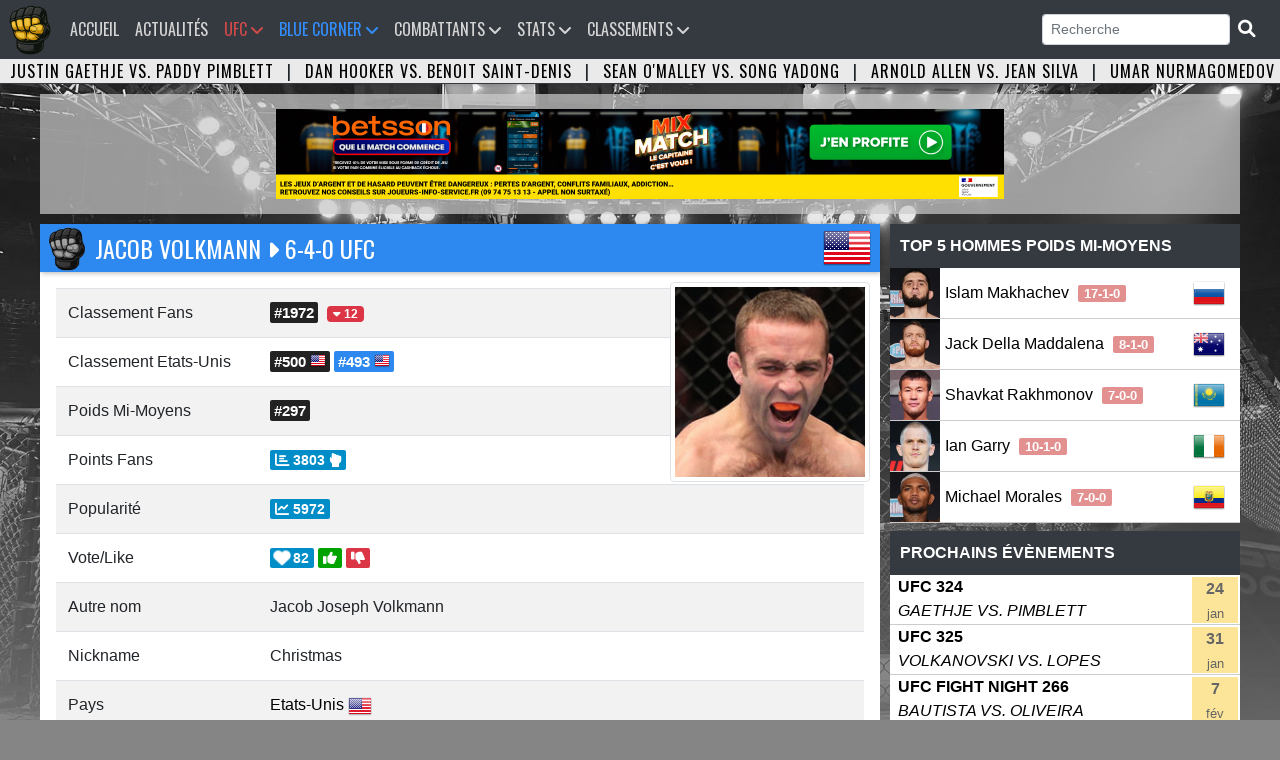

--- FILE ---
content_type: text/html; charset=UTF-8
request_url: https://www.ufc-fr.com/combattant-1125.html
body_size: 11487
content:

<!DOCTYPE html PUBLIC "-//W3C//DTD XHTML 1.0 Strict//EN" "http://www.w3.org/TR/xhtml1/DTD/xhtml1-strict.dtd">

<html lang="fr">
<head>
<meta http-equiv="content-type" content="text/html; charset=utf-8">
<title>Jacob Volkmann  “Christmas” | MMA Fighter - UFC Fans </title><meta name="robots" content="index,follow,archive" />
				<meta property="og:title" content="Jacob Volkmann “Christmas” | MMA Fighter" />
				<meta property="og:description" content="Combattant : Jacob Volkmann “Christmas”, Autre orthographe : Jacob Joseph Volkmann, Pays : Etats-Unis, Naissance : 5 septembre 1980, Hauteur : 175 cm, allonge : 182 cm,  Catégorie : Poids Mi-Moyens, Classement UFC Fans : #1972, Statistiques de combat UFC : Victoire : 6, Défaite : 4, Nul : 0, No Contest : 0, Arts martiaux : Lutte" />
				<meta property="og:url" content="https://www.ufc-fr.com/combattant-1125.html" />
				<meta property="og:type" content="website"/><meta property="og:image" content="https://www.ufc-fr.com/data/combattant/1125/2015-11-29-08-23-03__gvjj__ID1125.jpg" /> 
				<meta name="description" content="Combattant : Jacob Volkmann “Christmas”, Autre orthographe : Jacob Joseph Volkmann, Pays : Etats-Unis, Naissance : 5 septembre 1980, Hauteur : 175 cm, allonge : 182 cm,  Catégorie : Poids Mi-Moyens, Classement UFC Fans : #1972, Statistiques de combat UFC : Victoire : 6, Défaite : 4, Nul : 0, No Contest : 0, Arts martiaux : Lutte" />
				<link rel="canonical" href="https://www.ufc-fr.com/combattant-1125.html" />
				<meta name="author" content="Universurf">
				<meta name="keywords" content="Jacob Volkmann Christmas,1980-09-05,United-States, ufc Jacob Volkmann, ufc Christmas,ufc 1980-09-05,ufc United-States">

<link rel="icon" type="image/png" href="images/logo-2025.png" />
<meta name="viewport" content="width=device-width, initial-scale=1, shrink-to-fit=no">
<link rel="stylesheet" href="https://stackpath.bootstrapcdn.com/bootstrap/4.1.3/css/bootstrap.min.css" integrity="sha384-MCw98/SFnGE8fJT3GXwEOngsV7Zt27NXFoaoApmYm81iuXoPkFOJwJ8ERdknLPMO" crossorigin="anonymous">
<link href="css/style.css" rel="stylesheet">
<link href="assets/fontawesome/css/all.min.css" rel="stylesheet">
<link href="css/lightbox.css" rel="stylesheet">
<link href="css/style-ordinateur.css" rel="stylesheet">	
<link href="css/pub.css" rel="stylesheet">
<script src="https://code.jquery.com/jquery-3.3.1.slim.min.js" integrity="sha384-q8i/X+965DzO0rT7abK41JStQIAqVgRVzpbzo5smXKp4YfRvH+8abtTE1Pi6jizo" crossorigin="anonymous"></script>
<script src="https://cdnjs.cloudflare.com/ajax/libs/popper.js/1.14.3/umd/popper.min.js" integrity="sha384-ZMP7rVo3mIykV+2+9J3UJ46jBk0WLaUAdn689aCwoqbBJiSnjAK/l8WvCWPIPm49" crossorigin="anonymous"></script>
<script src="https://stackpath.bootstrapcdn.com/bootstrap/4.1.3/js/bootstrap.min.js" integrity="sha384-ChfqqxuZUCnJSK3+MXmPNIyE6ZbWh2IMqE241rYiqJxyMiZ6OW/JmZQ5stwEULTy" crossorigin="anonymous"></script>
<script src="js/lightbox-plus-jquery.min.js"></script>
<script src="js/jquery.countdown.min.js"></script>
<link rel="alternate" type="application/rss+xml" title="UFC Fans &raquo; Flux" href="https://www.ufc-fr.com/feed/" />


<script>
window.onload = function() {document.body.className += " loaded";}
</script>


</head>
<body class="bg-body">

<nav class="navbar navbar-expand-xl bg-navbar" style="">
<a class="navbar-brand" href="/"><img src="images/vide.png" style="margin-top:-14px;margin-left:-15px;"></a>
    <span class="navbar-toggler"><span class="navbar-toggler-icon" data-toggle="collapse" data-target="#navbarsufcfans" aria-controls="navbarsufcfans" aria-expanded="false" aria-label="Toggle navigation">   
    <i class="fas fa-bars navbar-toggler-icone"></i>
</span></span>


  <div class="collapse navbar-collapse" id="navbarsufcfans">
    <ul class="navbar-nav mr-auto">
      <li class="nav-item">
        <a class="nav-link" href="/">Accueil<span class="sr-only">(current)</span></a>
      </li>
	  

	        <li class="nav-item">
        <a class="nav-link" href="/actualite.html">Actualités</a>
      </li>
	  


	
	
	  <li class="nav-item dropdown">
		<a class="nav-link ufc-color-red-corner" href="#" id="event" data-toggle="dropdown" aria-haspopup="true" aria-expanded="false">UFC <i class="fas fa-angle-down"></i></a>
	    <ul class="dropdown-menu animate slideIn">
		  <a class="dropdown-item pt-0 pb-0 ufc-dropdown-item" href="/prochain-evenement.html">Prochains événements UFC</a>
		 <a class="dropdown-item pt-0 pb-0 ufc-dropdown-item" href="/resultat-evenement.html">Résultats des derniers événements UFC</a>
		<a class="dropdown-item pt-0 pb-0 ufc-dropdown-item" href="/evenement.html">Tous les évènements UFC</a>
	    </ul>
	</li>
	  
	<li class="nav-item dropdown">
		<a class="nav-link orga-color-blue-corner" href="#" id="event" data-toggle="dropdown" aria-haspopup="true" aria-expanded="false">Blue Corner <i class="fas fa-angle-down"></i></a>
	    <ul class="dropdown-menu animate slideIn">
		  <a class="dropdown-item pt-0 pb-0 orga-dropdown-item" href="/organisation.html">Accueil</a>
		 <a class="dropdown-item pt-0 pb-0 orga-dropdown-item" href="/organisation-prochain-evenement.html">Prochains événements</a>
		  <a class="dropdown-item pt-0 pb-0 orga-dropdown-item" href="/organisation-resultat-evenement.html">Résultats des derniers événements</a>
		<a class="dropdown-item pt-0 pb-0 orga-dropdown-item" href="/organisation-evenement.html">Tous les événements</a>

	    </ul>
	</li>
	
<li class="nav-item dropdown">
<a class="nav-link" href="#" id="Combattants" data-toggle="dropdown" aria-haspopup="true" aria-expanded="false">Combattants <i class="fas fa-angle-down"></i></a>
<ul class="dropdown-menu animate slideIn" aria-labelledby="Combattants">
		
		<li><a href="/tous-les-champions-du-monde.html" class="dropdown-item pt-0 pb-0" title="Les champions du monde">Les champions du monde</a></li>
		<li><a href="/combattants-le-plus-de-titre.html" class="dropdown-item pt-0 pb-0" title="Les combattants les plus titrés">Les combattants les plus titrés</a></li>
		<li><a href="/classement-pays-par-nombre-total-de-ceinture.html" class="dropdown-item pt-0 pb-0" title="Classement des pays par nombre de titre remporté">Classement pays par nombre de titre</a></li>
		
		<li><a href="/combattant.html" class="dropdown-item pt-0 pb-0" title="Tous les Combattants">Tous les Combattants</a></li>
		<li><a href="/etat-des-effectifs-ufc-par-categorie-de-poids.html" class="dropdown-item pt-0 pb-0" title="État des effectifs de l'UFC par catégorie de poids">État des effectifs par catégorie</a></li>
		<li class="dropdown-submenu pt-0 pb-0"><a class="dropdown-item dropdown-toggle pt-0 pb-0" href="#">Plus</a>
					<ul class="submenu dropdown-menu dropdown-menusub">
					    <li><a href="/combattant-par-pays.html" class="dropdown-item pt-0 pb-0" title="Combattants par pays">Combattants par pays</a></li>

						<li><a href="/combattant-par-date-de-naissance.html" class="dropdown-item pt-0 pb-0" title="Les plus jeunes combattants">Les plus jeunes combattants en activité</a></li>
						<li><a href="/les-plus-vieux-combattant-en-activite.html" class="dropdown-item pt-0 pb-0" title="Les plus vieux combattants">Les plus vieux combattants en activité</a></li>
						<li><a href="/combattant-par-mise-a-jour.html" class="dropdown-item pt-0 pb-0" title="Combattants par mise à jour">Combattants par mise à jour</a></li>
						<li><a href="/nouveaux-combattants.html" class="dropdown-item pt-0 pb-0" title="Les nouveaux combattants">Les nouveaux combattants</a></li>

						<li><a href="/combattant-avec-la-plus-grande-allonge-de-l-ufc.html" class="dropdown-item pt-0 pb-0" title="Combattant avec la plus grande allonge">Combattant avec la plus grande allonge</a></li>
						<li><a href="/combattant-avec-la-plus-grande-allonge-de-jambe-de-l-ufc.html" class="dropdown-item pt-0 pb-0" title="Combattant avec la plus grande allonge de jambe">Combattant avec la plus grande allonge de jambe</a></li>
						<li><a href="/les-combattants-de-plus-grande-taille-a-l-ufc.html" class="dropdown-item pt-0 pb-0" title="Les combattants de plus grande tailles">Les combattants de plus grande taille</a></li>
					</ul>
				</li>
				
				
<div class="dropdown-header mt-2 mb-1 pt-2 pb-2">Femmes</div><li><a href="/combattant-division-140.html" class="dropdown-item" title="Poids Atomes Femme">Poids Atomes</a></li><li><a href="/combattant-division-135.html" class="dropdown-item" title="Poids Pailles Femme">Poids Pailles</a></li><li><a href="/combattant-division-138.html" class="dropdown-item" title="Poids Mouches Femme">Poids Mouches</a></li><li><a href="/combattant-division-136.html" class="dropdown-item" title="Poids Coqs Femme">Poids Coqs</a></li><li><a href="/combattant-division-137.html" class="dropdown-item" title="Poids Plumes Femme">Poids Plumes</a></li><li><a href="/combattant-division-139.html" class="dropdown-item" title="Poids Légers Femme">Poids Légers</a></li><div class="dropdown-header mt-2 mb-1 pt-2 pb-2">Hommes</div><li><a href="/combattant-division-127.html" class="dropdown-item" title="Poids Mouches Homme">Poids Mouches</a></li><li><a href="/combattant-division-128.html" class="dropdown-item" title="Poids Coqs Homme">Poids Coqs</a></li><li><a href="/combattant-division-129.html" class="dropdown-item" title="Poids Plumes Homme">Poids Plumes</a></li><li><a href="/combattant-division-130.html" class="dropdown-item" title="Poids Légers Homme">Poids Légers</a></li><li><a href="/combattant-division-131.html" class="dropdown-item" title="Poids Mi-Moyens Homme">Poids Mi-Moyens</a></li><li><a href="/combattant-division-132.html" class="dropdown-item" title="Poids Moyens Homme">Poids Moyens</a></li><li><a href="/combattant-division-133.html" class="dropdown-item" title="Poids Mi-Lourds Homme">Poids Mi-Lourds</a></li><li><a href="/combattant-division-134.html" class="dropdown-item" title="Poids Lourds Homme">Poids Lourds</a></li>

</ul>
</li>



		  
	  
	        <li class="nav-item dropdown">
        <a class="nav-link" href="#" id="Statistiques" data-toggle="dropdown" aria-haspopup="true" aria-expanded="false">Stats <i class="fas fa-angle-down"></i></a>
        <ul class="dropdown-menu animate slideIn" aria-labelledby="Statistiques">
				<div class="dropdown-header mt-0 mb-0 pt-2 pb-2">Statistiques Combattants</div>
		       <li><a href="/statistique-total-combat.html" class="dropdown-item pt-0 pb-0" title="Combattants Total des combats">Total des combats</a></li>
				<li><a href="/statistique-total-combat-combattants-victoire-total.html" class="dropdown-item pt-0 pb-0" title="Combattants Total des victoires">Total des victoires</a></li>
				<li><a href="/statistique-total-combat-combattants-defaite-total.html" class="dropdown-item pt-0 pb-0" title="Combattants Total des défaites">Total des défaites</a></li>
				<li><a href="/statistique-total-combat-combattants-victoire-sansdefaite.html" class="dropdown-item pt-0 pb-0" title="Combattants Victoire sans défaite">Victoire sans défaite</a></li>
				<li><a href="/statistique-total-combat-combattants-victoire-kotko.html" class="dropdown-item pt-0 pb-0" title="Victoire par Ko/Tko">Victoire par Ko/Tko</a></li>
				<li><a href="/statistique-total-combat-combattants-victoire-soumission.html" class="dropdown-item pt-0 pb-0" title="Victoire par soumission">Victoire par soumission</a></li>
				<li><a href="/statistique-total-combat-combattants-victoire-finition.html" class="dropdown-item pt-0 pb-0" title="Victoire par finition">Victoire par finition</a></li>
		 
		  <div class="dropdown-header mt-2 mb-1 pt-2 pb-2">Statistiques combats</div>
		<li><a href="/page-24.html" class="dropdown-item pt-0 pb-0" title="Nombre de combat par année">Nombre de combat par année</a></li>
		  
		   <div class="dropdown-header mt-2 mb-1 pt-2 pb-2">Statistiques Evènements</div>
		  		<li><a href="/page-253.html" class="dropdown-item pt-0 pb-0" title="Evenements par année">Evenements par année</a></li>
				<li><a href="/evenement-spectateurs.html" class="dropdown-item pt-0 pb-0" title="Classement Spectateur">Spectateur</a></li>
				<li><a href="/page-252.html" class="dropdown-item pt-0 pb-0" title="Classement Evènements Pay Per View">Classement Pay Per View</a></li>
				<li><a href="/evenement-popularite.html" class="dropdown-item pt-0 pb-0" title="Classement Popularité des évènements">Popularité des évènements</a></li>
				<li><a href="/page-254.html" class="dropdown-item pt-0 pb-0" title="Classement Les salaires sponsors">Les salaires sponsors</a></li>
				
				
		

				
        </ul>
      </li>
	  
	  
      <li class="nav-item dropdown">
        <a class="nav-link" href="#" id="Classements" data-toggle="dropdown" aria-haspopup="true" aria-expanded="false">Classements <i class="fas fa-angle-down"></i></a>
        <ul class="dropdown-menu animate slideIn" aria-labelledby="Classements">
		
<div class="dropdown-header mt-2 mb-1 pt-2 pb-2">Femmes</div><li><a href="/classement-femme-poids-pailles.html" class="dropdown-item" title="Poids Pailles Femme">Poids Pailles</a></li><li><a href="/classement-femme-poids-mouches.html" class="dropdown-item" title="Poids Mouches Femme">Poids Mouches</a></li><li><a href="/classement-femme-poids-coqs.html" class="dropdown-item" title="Poids Coqs Femme">Poids Coqs</a></li><div class="dropdown-header mt-2 mb-1 pt-2 pb-2">Hommes</div><li><a href="/classement-homme-poids-mouches.html" class="dropdown-item" title="Poids Mouches Homme">Poids Mouches</a></li><li><a href="/classement-homme-poids-coqs.html" class="dropdown-item" title="Poids Coqs Homme">Poids Coqs</a></li><li><a href="/classement-homme-poids-plumes.html" class="dropdown-item" title="Poids Plumes Homme">Poids Plumes</a></li><li><a href="/classement-homme-poids-legers.html" class="dropdown-item" title="Poids Légers Homme">Poids Légers</a></li><li><a href="/classement-homme-poids-mi-moyens.html" class="dropdown-item" title="Poids Mi-Moyens Homme">Poids Mi-Moyens</a></li><li><a href="/classement-homme-poids-moyens.html" class="dropdown-item" title="Poids Moyens Homme">Poids Moyens</a></li><li><a href="/classement-homme-poids-mi-lourds.html" class="dropdown-item" title="Poids Mi-Lourds Homme">Poids Mi-Lourds</a></li><li><a href="/classement-homme-poids-lourds.html" class="dropdown-item" title="Poids Lourds Homme">Poids Lourds</a></li>
					
			<div class="dropdown-header mt-2 mb-1 pt-2 pb-2">Classement UFC </div>
				<li><a href="/classement-pound-for-pound.html" class="dropdown-item pt-0 pb-0" title="Classement toutes catégories (Pound for pound)">Classement P4P</a></li>
		
		  
		   <div class="dropdown-header mt-2 mb-1 pt-2 pb-2">Classement UFC Fans</div>
				<li><a href="/classement-ufc-fans-femme.html" class="dropdown-item pt-0 pb-0" title="Classement UFC Fans Femmes">Femmes</a></li>
				<li><a href="/classement-ufc-fans-homme.html" class="dropdown-item pt-0 pb-0" title="Classement UFC Fans Hommes">Hommes</a></li>
				<li><a href="/classement-ufc-fans.html" class="dropdown-item pt-0 pb-0" title="Classement UFC Fans Hommes et Femmes">Hommes et Femmes</a></li>
				<li><a href="/classement-ufc-fans-france.html" class="dropdown-item pt-0 pb-0" title="Classement UFC Fans France">France</a></li>
        </ul>
      </li>
	  
	  
	   
	  

    </ul>
	<form class="form-inline my-2 my-md-0">
      <input class="form-control form-control-sm" name="search" type="text"  onkeyup="showResult(this.value)" placeholder="Recherche" required> 
	  <span class="btn-dark btn-sm"><i class="fas fa-search fa-lg"></i></span>
</form>    
 

   
  </div>
</nav>

		<!--  <li class="nav-item">
        <a class="nav-link" href="/combat-gratuit.html">Free Fight <i class="fas fa-video"></i></a>
      </li><form class="form-inline my-2 my-md-0" action="recherche.html" method="POST"><button type="submit" class="btn btn-dark btn-sm"></button> </form>!-->						
<script>

$('.dropdown-menu a.dropdown-toggle').on('click', function (e) {
  if (!$(this).next().hasClass('show')) {
    $(this).parents('.dropdown-menu').first().find('.show').removeClass("show");
  }
  var $subMenu = $(this).next(".dropdown-menu");
  $subMenu.toggleClass('show');


  $(this).parents('li.nav-item.dropdown.show').on('hidden.bs.dropdown', function (e) {
    $('.dropdown-submenu .show').removeClass("show");
  });


  return false;
});


</script>
<div id="bandeau" class="carousel slide carousel-fade bandeau-combat" data-ride="carousel"><div class="carousel-inner"><div class="carousel-item active"><a title="UFC 324 - Justin Gaethje vs. Paddy Pimblett" href="combat-8573.html">Justin Gaethje vs. Paddy Pimblett</a> <span class="pr-2 pl-2">|</span> <a title="UFC 325 - Dan Hooker vs. Benoit Saint-Denis" href="combat-8593.html">Dan Hooker vs. Benoit Saint-Denis</a> <span class="pr-2 pl-2">|</span> <a title="UFC 324 - Sean O'Malley vs. Song Yadong" href="combat-8575.html">Sean O'Malley vs. Song Yadong</a> <span class="pr-2 pl-2">|</span> <a title="UFC 324 - Arnold Allen vs. Jean Silva" href="combat-8577.html">Arnold Allen vs. Jean Silva</a> <span class="pr-2 pl-2">|</span> <a title="UFC 324 - Umar Nurmagomedov vs. Deiveson Figueiredo" href="combat-8580.html">Umar Nurmagomedov vs. Deiveson Figueiredo</a> <span class="pr-2 pl-2">|</span> <a title="UFC 324 - Waldo Cortes-Acosta vs. Derrick Lewis" href="combat-8576.html">Waldo Cortes-Acosta vs. Derrick Lewis</a> <span class="pr-2 pl-2">|</span> <a title="UFC 325 - Alexander Volkanovski vs. Diego Lopes" href="combat-8581.html">Alexander Volkanovski vs. Diego Lopes</a> <span class="pr-2 pl-2">|</span> <a title="UFC 325 - Rafael Fiziev vs. Mauricio Ruffy" href="combat-8594.html">Rafael Fiziev vs. Mauricio Ruffy</a> <span class="pr-2 pl-2">|</span> <a title="UFC 324 - Modestas Bukauskas vs. Nikita Krylov" href="combat-8571.html">Modestas Bukauskas vs. Nikita Krylov</a> <span class="pr-2 pl-2">|</span> <a title="UFC 324 - Rose Namajunas vs. Natalia Silva" href="combat-8578.html">Rose Namajunas vs. Natalia Silva</a> <span class="pr-2 pl-2">|</span> <a title="UFC 324 - Ateba Gautier vs. Andrey Pulyaev" href="combat-8579.html">Ateba Gautier vs. Andrey Pulyaev</a> <span class="pr-2 pl-2">|</span> <a title="UFC 324 - Josh Hokit vs. Denzel Freeman" href="combat-8587.html">Josh Hokit vs. Denzel Freeman</a> <span class="pr-2 pl-2">|</span> <a title="UFC 324 - Michael Johnson vs. Alexander Hernandez" href="combat-8589.html">Michael Johnson vs. Alexander Hernandez</a> <span class="pr-2 pl-2">|</span> <a title="UFC 324 - Alex Perez vs. Charles Johnson" href="combat-8586.html">Alex Perez vs. Charles Johnson</a> <span class="pr-2 pl-2">|</span> <a title="UFC 325 - Tai Tuivasa vs. Tallison Teixeira" href="combat-8595.html">Tai Tuivasa vs. Tallison Teixeira</a> <span class="pr-2 pl-2">|</span> <a title="UFC FIGHT NIGHT 267 - Sean Strickland vs. Anthony Hernandez" href="combat-8591.html">Sean Strickland vs. Anthony Hernandez</a> <span class="pr-2 pl-2">|</span> <a title="UFC 325 - Jacob Malkoun vs. Torrez Finney" href="combat-8572.html">Jacob Malkoun vs. Torrez Finney</a> <span class="pr-2 pl-2">|</span> <a title="UFC 325 - Cody Brundage vs. Cam Rowston" href="combat-8588.html">Cody Brundage vs. Cam Rowston</a> <span class="pr-2 pl-2">|</span> <a title="UFC 325 - Quillan Salkilld vs. Jamie Mullarkey" href="combat-8601.html">Quillan Salkilld vs. Jamie Mullarkey</a> <span class="pr-2 pl-2">|</span> <a title="UFC FIGHT NIGHT 266 - Mario Bautista vs. Vinicius Oliveira" href="combat-8603.html">Mario Bautista vs. Vinicius Oliveira</a> <span class="pr-2 pl-2">|</span> </div><div class="carousel-item"><a title="UFC 324 - Umar Nurmagomedov vs. Deiveson Figueiredo" href="combat-8580.html">Umar Nurmagomedov vs. Deiveson Figueiredo</a> <span class="pr-2 pl-2">|</span><a title="UFC 324 - Waldo Cortes-Acosta vs. Derrick Lewis" href="combat-8576.html">Waldo Cortes-Acosta vs. Derrick Lewis</a> <span class="pr-2 pl-2">|</span><a title="UFC 325 - Alexander Volkanovski vs. Diego Lopes" href="combat-8581.html">Alexander Volkanovski vs. Diego Lopes</a> <span class="pr-2 pl-2">|</span><a title="UFC 325 - Rafael Fiziev vs. Mauricio Ruffy" href="combat-8594.html">Rafael Fiziev vs. Mauricio Ruffy</a> <span class="pr-2 pl-2">|</span><a title="UFC 324 - Modestas Bukauskas vs. Nikita Krylov" href="combat-8571.html">Modestas Bukauskas vs. Nikita Krylov</a> <span class="pr-2 pl-2">|</span><a title="UFC 324 - Rose Namajunas vs. Natalia Silva" href="combat-8578.html">Rose Namajunas vs. Natalia Silva</a> <span class="pr-2 pl-2">|</span><a title="UFC 324 - Ateba Gautier vs. Andrey Pulyaev" href="combat-8579.html">Ateba Gautier vs. Andrey Pulyaev</a> <span class="pr-2 pl-2">|</span><a title="UFC 324 - Josh Hokit vs. Denzel Freeman" href="combat-8587.html">Josh Hokit vs. Denzel Freeman</a> <span class="pr-2 pl-2">|</span><a title="UFC 324 - Michael Johnson vs. Alexander Hernandez" href="combat-8589.html">Michael Johnson vs. Alexander Hernandez</a> <span class="pr-2 pl-2">|</span><a title="UFC 324 - Alex Perez vs. Charles Johnson" href="combat-8586.html">Alex Perez vs. Charles Johnson</a> <span class="pr-2 pl-2">|</span><a title="UFC 325 - Tai Tuivasa vs. Tallison Teixeira" href="combat-8595.html">Tai Tuivasa vs. Tallison Teixeira</a> <span class="pr-2 pl-2">|</span><a title="UFC FIGHT NIGHT 267 - Sean Strickland vs. Anthony Hernandez" href="combat-8591.html">Sean Strickland vs. Anthony Hernandez</a> <span class="pr-2 pl-2">|</span><a title="UFC 325 - Jacob Malkoun vs. Torrez Finney" href="combat-8572.html">Jacob Malkoun vs. Torrez Finney</a> <span class="pr-2 pl-2">|</span><a title="UFC 325 - Cody Brundage vs. Cam Rowston" href="combat-8588.html">Cody Brundage vs. Cam Rowston</a> <span class="pr-2 pl-2">|</span><a title="UFC 325 - Quillan Salkilld vs. Jamie Mullarkey" href="combat-8601.html">Quillan Salkilld vs. Jamie Mullarkey</a> <span class="pr-2 pl-2">|</span><a title="UFC FIGHT NIGHT 266 - Mario Bautista vs. Vinicius Oliveira" href="combat-8603.html">Mario Bautista vs. Vinicius Oliveira</a> <span class="pr-2 pl-2">|</span></div><div class="carousel-item"><a title="UFC 325 - Rafael Fiziev vs. Mauricio Ruffy" href="combat-8594.html">Rafael Fiziev vs. Mauricio Ruffy</a> <span class="pr-2 pl-2">|</span><a title="UFC 324 - Modestas Bukauskas vs. Nikita Krylov" href="combat-8571.html">Modestas Bukauskas vs. Nikita Krylov</a> <span class="pr-2 pl-2">|</span><a title="UFC 324 - Rose Namajunas vs. Natalia Silva" href="combat-8578.html">Rose Namajunas vs. Natalia Silva</a> <span class="pr-2 pl-2">|</span><a title="UFC 324 - Ateba Gautier vs. Andrey Pulyaev" href="combat-8579.html">Ateba Gautier vs. Andrey Pulyaev</a> <span class="pr-2 pl-2">|</span><a title="UFC 324 - Josh Hokit vs. Denzel Freeman" href="combat-8587.html">Josh Hokit vs. Denzel Freeman</a> <span class="pr-2 pl-2">|</span><a title="UFC 324 - Michael Johnson vs. Alexander Hernandez" href="combat-8589.html">Michael Johnson vs. Alexander Hernandez</a> <span class="pr-2 pl-2">|</span><a title="UFC 324 - Alex Perez vs. Charles Johnson" href="combat-8586.html">Alex Perez vs. Charles Johnson</a> <span class="pr-2 pl-2">|</span><a title="UFC 325 - Tai Tuivasa vs. Tallison Teixeira" href="combat-8595.html">Tai Tuivasa vs. Tallison Teixeira</a> <span class="pr-2 pl-2">|</span><a title="UFC FIGHT NIGHT 267 - Sean Strickland vs. Anthony Hernandez" href="combat-8591.html">Sean Strickland vs. Anthony Hernandez</a> <span class="pr-2 pl-2">|</span><a title="UFC 325 - Jacob Malkoun vs. Torrez Finney" href="combat-8572.html">Jacob Malkoun vs. Torrez Finney</a> <span class="pr-2 pl-2">|</span><a title="UFC 325 - Cody Brundage vs. Cam Rowston" href="combat-8588.html">Cody Brundage vs. Cam Rowston</a> <span class="pr-2 pl-2">|</span><a title="UFC 325 - Quillan Salkilld vs. Jamie Mullarkey" href="combat-8601.html">Quillan Salkilld vs. Jamie Mullarkey</a> <span class="pr-2 pl-2">|</span><a title="UFC FIGHT NIGHT 266 - Mario Bautista vs. Vinicius Oliveira" href="combat-8603.html">Mario Bautista vs. Vinicius Oliveira</a> <span class="pr-2 pl-2">|</span></div></div></div><div id="recherche"></div><div class="ban-desktop-970x90">



<a id="pub-link-desktop" href="https://www.gambling-affiliation.com/cpc/v=r0Pq1GaA5JFuPgbR9vnkndBHRn-vNtG9ALiEDI1wwPI_GA7331V2&aff_var_1=970x90" target="_blank">
        <img id="pub-img-desktop" src="images/bassets/b_desktop.png" alt="Betsson France" style="max-width:100%; height:auto;display: block; margin: auto;">
    </a>
</div>



<script>
    // --- CONFIGURATION ---
    // On pointe vers le nouveau nom de fichier neutre
    const urlTracking = 'data/counter_b.php'; 
    const bannieresDesktop = [{"url":"https:\/\/rb.gy\/yef1f4","src":"images\/bassets\/nv_desktop.png","alt":"Nord VPN"},{"url":"https:\/\/www.gambling-affiliation.com\/cpc\/v=.MDnfnMnyv.K59fThIZNYCFbFbRG0VFWwk04M4ubNSk_GA7331V2&aff_var_1=970x90","src":"images\/bassets\/p_m_u_desktop.jpg","alt":"PMU France"},{"url":"https:\/\/www.gambling-affiliation.com\/cpc\/v=r0Pq1GaA5JFuPgbR9vnkndBHRn-vNtG9ALiEDI1wwPI_GA7331V2&aff_var_1=970x90","src":"images\/bassets\/b_desktop.png","alt":"Betsson France"}];
    
    // Sélecteurs
    const image = document.getElementById('pub-img-desktop');
    const lien = document.getElementById('pub-link-desktop');
    const conteneur = document.querySelector('.ban-desktop-970x90'); 

    // --- 1. FONCTION DE VISIBILITÉ (Est-ce que l'internaute voit la P_U_B ?) ---
    function estVisible(element) {
        if (!element) return false;
        const rect = element.getBoundingClientRect();
        return (
            rect.top < (window.innerHeight || document.documentElement.clientHeight) &&
            rect.bottom > 0 &&
            rect.left < (window.innerWidth || document.documentElement.clientWidth) &&
            rect.right > 0
        );
    }

    // --- 2. FONCTION D'ENVOI DE DONNÉES (Le coeur du système) ---
    function trackerPub(nomBanniere, typeAction) {
        // keepalive: true est OBLIGATOIRE pour un clic sortant, 
        // sinon le navigateur coupe la requête avant qu'elle parte.
        fetch(urlTracking + '?ref=' + encodeURIComponent(nomBanniere) + '&mode=' + typeAction, {
            method: 'GET',
            keepalive: true 
        }).catch(err => {
            // On ne fait rien en cas d'erreur pour ne pas gêner l'utilisateur
            // console.error(err); 
        });
    }

    // --- 3. INIT : Vue au chargement de la page ---
    // On ne compte que si la bannière est visible
    if (image && conteneur && estVisible(conteneur)) {
        trackerPub(image.alt, 'vue');
    }

    // --- 4. EVENT : Clic sur la pub ---
    if (lien && image) {
        lien.addEventListener('click', function() {
            trackerPub(image.alt, 'clic');
        });
    }

    // --- 5. LOOP : Rotation automatique ---
    function rafraichirBanniereDesktop() {
        if (!image || !lien || !conteneur) return;

        // Si l'onglet est caché (utilisateur ailleurs) OU P_U_B hors écran (scroll)
        // ON NE FAIT RIEN.
        if (document.hidden || !estVisible(conteneur)) {
            return; 
        }

        // Animation de sortie
        image.classList.add('invisible');

        setTimeout(() => {
            const index = Math.floor(Math.random() * bannieresDesktop.length);
            const pub = bannieresDesktop[index];
			
			// CAS A : Tout se passe bien
            image.onload = function() {
                image.classList.remove('invisible');
                trackerPub(pub.alt, 'vue');
            };

            // CAS B : L'image n'existe pas (Erreur 404) -> On réaffiche quand même
            image.onerror = function() {
                console.error("Erreur chargement image : " + pub.src);
                image.classList.remove('invisible');
            };
			
			
            image.src = pub.src;
            image.alt = pub.alt;
            lien.href = pub.url;

            
            
            // Sécurité si l'image charge mal
            setTimeout(() => { image.classList.remove('invisible'); }, 100);

        }, 500);
    }

    // Rotation toutes les 10 secondes
    setInterval(rafraichirBanniereDesktop, 10000); 
</script>


<div id="fiche-combattant" class="bloc-contenant">


<table>
<tbody>
<tr>
<td class="tableau-gauche bg-tableau-combattant">







<h1 class="title-header-global-logo" style="position:relative;color:#fff;background-color:#2D89EF;">Jacob Volkmann <i class="fa fa-caret-right" aria-hidden="true"></i> 6-4-0 UFC<div class="drapeau-combattant"><a href="/combattant-United-States.html"><img src="images/flags/48/United-States.png" alt="Etats-Unis" title="Etats-Unis"></a></div>

</h1>



<div class="position-relative p-3">
<div class="fighter-detail-miniature" style=""> <img src="data/combattant/1125/2015-11-29-08-23-03__gvjj__ID1125.jpg" 
	class="photo-comb right img-thumbnail fadein" 
	title="Jacob Volkmann Christmas" 
	alt="Jacob Volkmann Christmas" /></div><table class="table table-striped">
<tr><td style="width:25%;">Classement Fans</td><td><span  class="badge-ranking-detail"><a href="/classement-ufc-fans.html">#1972</a></span> <SPAN class="badge badge-danger" title="-12" data-nosnippet><i class="fa fa-caret-down"></i> 12</SPAN> </td></tr><tr>
<td style="width:25%;">Classement Etats-Unis</td>
<td>
<span  class="badge-ranking-detail"><a href="/classement-ufc-fans-United-States.html">#500 <img src="images/flags/16/United-States.png"  class="mb-1" alt="Etats-Unis" title="Etats-Unis"></a></span>
<span  class="badge-ranking-detail" style="background-color:#2D89EF">#493 
<img src="images/flags/16/United-States.png"  class="mb-1" alt="Homme Etats-Unis" title="Homme Etats-Unis">
</span>
</td>

</tr><tr>
<td style="width:25%;">Poids Mi-Moyens</td>
<td>
<span  class="badge-ranking-detail">#297</span>
</td>

</tr><tr><td style="width:25%;">Points Fans</td><td><span  class="votecombcss"><i class="fa fa-chart-bar"></i> 3803  <i class="fas fa-hand-rock"></i></td></tr><tr><td style="width:25%;">Popularité </td><td><span  class="votecombcss"><i class="fa fa-chart-line" aria-hidden="true"></i> 5972</span></td></tr><tr><td style="width:25%;">Vote/Like</td><td>
<span id="z1125">
<span class="votecombcss"><i class="fa fa-heart fa-beat" aria-hidden="true"></i> 82</span> 
<span onclick="getVoteCombattant('z1125','1125','1')" class="votecombsuccess votecombhover votecomb"><i class="fa fa-thumbs-up" aria-hidden="true"></i></span>
<span onclick="getVoteCombattant('z1125','1125','0')" class="votecombdanger votecombhover votecomb"><i class="fa fa-thumbs-down" aria-hidden="true"></i></span>
</span>
</td></tr><tr><td style="width:25%;">Autre nom</td><td>Jacob Joseph Volkmann</td></tr><tr><td style="width:25%;">Nickname</td><td>Christmas</td></tr><tr><td style="width:25%;">Pays</td><td><a href="/combattant-United-States.html">Etats-Unis</a>
<a href="/combattant-United-States.html"><img src="images/flags/24/United-States.png"  class="" alt="Etats-Unis" title="Etats-Unis"></a>
</td></tr><tr><td style="width:25%;">Age</td><td>45 ans</td></tr><tr><td style="width:25%;">Naissance</td><td>05/09/1980</td></tr><tr><td style="width:25%;">Hauteur </td><td>5'9" <i class="fas fa-caret-right"></i> 175 cm</td></tr><tr><td style="width:25%;">Allonge </td><td>72" <i class="fas fa-caret-right"></i> 182 cm</td></tr><tr><td style="width:25%;">Catégorie <a href="classement-homme-poids-mi-moyens.html"><i class="fa-solid fa-chart-simple"></i></a></td><td><a href="/combattant-division-131.html">Poids Mi-Moyens</a> (170lbs/77.11kg)</td></tr><tr><td style="width:25%;">Arts Martiaux, styles </td><td>Lutte</td></tr><tr><td id="debut" style="width:25%;">Début</td><td>Il a débuté sa carrière professionnelle en MMA en remportant son combat par TKO contre Chaylen Rader lors du CFX 6 - Cage Fighting Xtreme 6 le 29 septembre 2007.<br />
<br />
En août 2009, il a été annoncé qu'il ferait ses débuts à l'Ultimate Fighting Championship à l'UFC 106 contre Paulo Thiago. Il a perdu le combat par décision unanime.</td></tr>


</table>


<div class="conteneur-ban-desktop-728x90"><div class="ban-desktop-728x90">



<a id="pub-link-desktop" href="https://www.gambling-affiliation.com/cpc/v=r0Pq1GaA5JFuPgbR9vnkndBHRn-vNtG9ALiEDI1wwPI_GA7331V2&aff_var_1=728x90" target="_blank">
        <img id="pub-img-desktop" src="images/bassets/b_desktop.png" alt="Betsson France" style="max-width:100%; height:auto;display: block; margin: auto;">
    </a>
</div></div>



<script>
    // --- CONFIGURATION ---
    // On pointe vers le nouveau nom de fichier neutre
    const urlTracking = 'data/counter_b.php'; 
    const bannieresDesktop = [{"url":"https:\/\/rb.gy\/yef1f4","src":"images\/bassets\/nv_desktop.png","alt":"Nord VPN"},{"url":"https:\/\/www.gambling-affiliation.com\/cpc\/v=.MDnfnMnyv.K59fThIZNYCFbFbRG0VFWwk04M4ubNSk_GA7331V2&aff_var_1=728x90","src":"images\/bassets\/p_m_u_desktop.jpg","alt":"PMU France"},{"url":"https:\/\/www.gambling-affiliation.com\/cpc\/v=r0Pq1GaA5JFuPgbR9vnkndBHRn-vNtG9ALiEDI1wwPI_GA7331V2&aff_var_1=728x90","src":"images\/bassets\/b_desktop.png","alt":"Betsson France"}];
    
    // Sélecteurs
    const image = document.getElementById('pub-img-desktop');
    const lien = document.getElementById('pub-link-desktop');
    const conteneur = document.querySelector('.ban-desktop-728x90'); 

    // --- 1. FONCTION DE VISIBILITÉ (Est-ce que l'internaute voit la P_U_B ?) ---
    function estVisible(element) {
        if (!element) return false;
        const rect = element.getBoundingClientRect();
        return (
            rect.top < (window.innerHeight || document.documentElement.clientHeight) &&
            rect.bottom > 0 &&
            rect.left < (window.innerWidth || document.documentElement.clientWidth) &&
            rect.right > 0
        );
    }

    // --- 2. FONCTION D'ENVOI DE DONNÉES (Le coeur du système) ---
    function trackerPub(nomBanniere, typeAction) {
        // keepalive: true est OBLIGATOIRE pour un clic sortant, 
        // sinon le navigateur coupe la requête avant qu'elle parte.
        fetch(urlTracking + '?ref=' + encodeURIComponent(nomBanniere) + '&mode=' + typeAction, {
            method: 'GET',
            keepalive: true 
        }).catch(err => {
            // On ne fait rien en cas d'erreur pour ne pas gêner l'utilisateur
            // console.error(err); 
        });
    }

    // --- 3. INIT : Vue au chargement de la page ---
    // On ne compte que si la bannière est visible
    if (image && conteneur && estVisible(conteneur)) {
        trackerPub(image.alt, 'vue');
    }

    // --- 4. EVENT : Clic sur la pub ---
    if (lien && image) {
        lien.addEventListener('click', function() {
            trackerPub(image.alt, 'clic');
        });
    }

    // --- 5. LOOP : Rotation automatique ---
    function rafraichirBanniereDesktop() {
        if (!image || !lien || !conteneur) return;

        // Si l'onglet est caché (utilisateur ailleurs) OU P_U_B hors écran (scroll)
        // ON NE FAIT RIEN.
        if (document.hidden || !estVisible(conteneur)) {
            return; 
        }

        // Animation de sortie
        image.classList.add('invisible');

        setTimeout(() => {
            const index = Math.floor(Math.random() * bannieresDesktop.length);
            const pub = bannieresDesktop[index];
			
			// CAS A : Tout se passe bien
            image.onload = function() {
                image.classList.remove('invisible');
                trackerPub(pub.alt, 'vue');
            };

            // CAS B : L'image n'existe pas (Erreur 404) -> On réaffiche quand même
            image.onerror = function() {
                console.error("Erreur chargement image : " + pub.src);
                image.classList.remove('invisible');
            };
			
			
            image.src = pub.src;
            image.alt = pub.alt;
            lien.href = pub.url;

            
            
            // Sécurité si l'image charge mal
            setTimeout(() => { image.classList.remove('invisible'); }, 100);

        }, 500);
    }

    // Rotation toutes les 10 secondes
    setInterval(rafraichirBanniereDesktop, 10000); 
</script><div class="clearfix "><div class="p-2 text-muted float-left"><em> <i class="fa-regular fa-calendar"></i> Mise à jour : 2024-01-19 14:46:13</em></div></div><div class="clearfix"></div>


<h4 id="Statistiques_Combats" class="title-header bg-dark text-white p-2 mb-2">Statistiques Combats UFC  <i class="fa fa-chevron-down Statistiques_Combats_x2 rotate mt-1" aria-hidden="true"></i></h4>
<div class="table-responsive Statistiques_Combats_s2">

<table class="table" style="width: 100%;" border="0" cellspacing="0" cellpadding="0">
<tbody>
<tr style="background-color: #d8e6db;">
<td style="width:25px;white-space: nowrap;font-weight:bold;text-align:center;color: #46b35e;">WIN</td>
<td style="width:25px;white-space: nowrap;text-align:center;font-weight:bold;color: #46b35e;">6</td>
<td><div style="background-color: #28A745;white-space: nowrap;width: 60%;">&nbsp;60%</div></td>
</tr>
<tr style="background-color: #F8E8E4;">
<td style="width:25px;white-space: nowrap;font-weight:bold;text-align:center;color: #c9737b;">LOSS</td>
<td style="width:25px;white-space: nowrap;text-align:center;font-weight:bold;color: #c9737b;">4</td>
<td><div style="background-color: #c9737b;white-space: nowrap;width: 40%;">&nbsp;40%</div></td>
</tr>
</tbody>

<table style="width: 100%;">
<tbody>
<tr>
<td style="width: 50%;">
<table class="table" style="width: 100%;background-color: #d8e6db;" border="0" cellspacing="0" cellpadding="0">
<tbody>

<tr>
<td style="width:25px;white-space: nowrap;font-weight:bold;text-align:center;color: #46b35e;">TKO</td>
<td style="width:25px;white-space: nowrap;text-align:center;font-weight:bold;color: #46b35e;"> 0</td>
<td><div style="background-color: #28A745;white-space: nowrap;width: 0%;">&nbsp;0%</div></td>
</tr>
<tr>
<td style="width:25px;white-space: nowrap;font-weight:bold;text-align:center;color: #46b35e;">SUB</td>
<td style="width:25px;white-space: nowrap;text-align:center;font-weight:bold;color: #46b35e;">1</td>
<td><div style="background-color: #28A745;white-space: nowrap;width: 16.7%;">&nbsp;16.7%</div></td>
</tr>

<tr>
<td style="width:25px;white-space: nowrap;font-weight:bold;text-align:center;color: #46b35e;">DEC</td>
<td style="width:25px;white-space: nowrap;text-align:center;font-weight:bold;color: #46b35e;">5</td>
<td><div style="background-color: #28A745;white-space: nowrap;width: 83.3%;">&nbsp;83.3%</div></td>

</tr>

<tr>
<td style="width:25px;white-space: nowrap;font-weight:bold;text-align:center;color: #46b35e;">DQ</td>
<td style="width:25px;white-space: nowrap;text-align:center;font-weight:bold;color: #46b35e;">0</td>
<td><div style="background-color: #28A745;white-space: nowrap;width: 0%;">&nbsp;0%</div></td>

</tr>
</tbody>
</table></td>
<td style="width: 50%;"><table class="table" style="width: 100%;background-color: #F8E8E4;" border="0" cellspacing="0" cellpadding="1">
<tbody>

<tr>
<td style="width:25px;white-space: nowrap;font-weight:bold;text-align:center;color: #c9737b;">TKO</td>
<td style="width:25px;white-space: nowrap;text-align:center;font-weight:bold;color: #c9737b;">0</td>
<td><div style="background-color: #c9737b;white-space: nowrap;width: 0%;">&nbsp;0%</div></td>

</tr>
<tr>
<td style="width:25px;white-space: nowrap;font-weight:bold;text-align:center;color: #c9737b;">SUB</td>
<td style="width:25px;white-space: nowrap;text-align:center;font-weight:bold;color: #c9737b;">3</td></td>
<td><div style="background-color: #c9737b;white-space: nowrap;width: 75%;">&nbsp;75%</div></td>

</tr>

<tr>
<td style="width:25px;white-space: nowrap;font-weight:bold;text-align:center;color: #c9737b;">DEC</td>
<td style="width:25px;white-space: nowrap;text-align:center;font-weight:bold;color: #c9737b;">1</td></td>
<td><div style="background-color: #c9737b;white-space: nowrap;width: 25%;">&nbsp;25%</div></td>

</tr>

<tr>
<td style="width:25px;white-space: nowrap;font-weight:bold;text-align:center;color: #c9737b;">DQ</td>
<td style="width:25px;white-space: nowrap;text-align:center;font-weight:bold;color: #c9737b;">0</td></td>
<td><div style="background-color: #c9737b;white-space: nowrap;width: 0%;">&nbsp;0%</div></td>

</tr>
</tbody>
</table></td>
</tr>
</tbody>
</table>





	
</div>


<h4 id="liste_combats1" class="title-header bg-dark text-white p-2 mb-2">Liste des Combats : UFC <i class="fa fa-chevron-down liste_combatx1 rotate mt-1" aria-hidden="true"></i></h4><div class="liste_combats1"><div class="table-responsive"><table class="table table-hover"><thead><tr class="font-weight-bold center" style="background-color:#E5E5E5;"><th>Méthode</th><th style="width:0px;"></th><th>Round</th><th>Adversaire</th><th>Evènement</th><th></th></tr></thead><tbody><tr class="">	
												  <td class="text-center"><div class="quick-red  badge-result text-center"><a href="/combat-3226.html" class="fw-bold text-white">SUB</a></div></td>
												  <td class="combat-vs-weight text-center"></td>
												  <td class="combat-vs-weight text-center"><span class="badge bg-dark border-none">3</span><br /><em><small>4:25</small></em></td>
												  <td class="combat-vs-weight text-nowrap"><a href="/combattant-249.html">Bobby Green</a><br /><em><small>Poids Légers</small></em></td>
												  <td class="combat-td-weight"><a href="/evenement-112.html" class="combat-event">UFC 156 </a></span><br /><em><small>02/02/2013</small></em></td>
												  <td class="text-center" style="width:10px;"><a href="/combat-3226.html" title="Tale of tape : Bobby Green vs Jacob Volkmann" class="font-black"><i class="fas fa-eye"></i></a></td>
												</tr><tr class="">	
												  <td class="text-center"><div class="quick-green  badge-result text-center"><a href="/combat-3269.html" class="fw-bold text-white">SUB</a></div></td>
												  <td class="combat-vs-weight text-center"></td>
												  <td class="combat-vs-weight text-center"><span class="badge bg-dark border-none">1</span><br /><em><small>2:38</small></em></td>
												  <td class="combat-vs-weight text-nowrap"><a href="/combattant-1115.html">Shane Roller</a><br /><em><small>Poids Légers</small></em></td>
												  <td class="combat-td-weight"><a href="/evenement-122.html" class="combat-event">UFC ON FX 5 </a></span><br /><em><small>05/10/2012</small></em></td>
												  <td class="text-center" style="width:10px;"><a href="/combat-3269.html" title="Tale of tape : Jacob Volkmann vs Shane Roller" class="font-black"><i class="fas fa-eye"></i></a></td>
												</tr><tr class="">	
												  <td class="text-center"><div class="quick-red  badge-result text-center"><a href="/combat-1965.html" class="fw-bold text-white">SUB</a></div></td>
												  <td class="combat-vs-weight text-center"></td>
												  <td class="combat-vs-weight text-center"><span class="badge bg-dark border-none">1</span><br /><em><small>1:54</small></em></td>
												  <td class="combat-vs-weight text-nowrap"><a href="/combattant-1096.html">Paul Sass</a><br /><em><small>Poids Légers</small></em></td>
												  <td class="combat-td-weight"><a href="/evenement-42.html" class="combat-event">UFC 146 </a></span><br /><em><small>26/05/2012</small></em></td>
												  <td class="text-center" style="width:10px;"><a href="/combat-1965.html" title="Tale of tape : Paul Sass vs Jacob Volkmann" class="font-black"><i class="fas fa-eye"></i></a></td>
												</tr><tr class="">	
												  <td class="text-center"><div class="quick-green  badge-result text-center"><a href="/combat-2065.html" class="fw-bold text-white">DEC</a></div></td>
												  <td class="combat-vs-weight text-center"></td>
												  <td class="combat-vs-weight text-center"><span class="badge bg-dark border-none">3</span><br /><em><small>5:00</small></em></td>
												  <td class="combat-vs-weight text-nowrap"><a href="/combattant-299.html">Efrain Escudero</a><br /><em><small>Poids Légers</small></em></td>
												  <td class="combat-td-weight"><a href="/evenement-145.html" class="combat-event">UFC 141 </a></span><br /><em><small>30/12/2011</small></em></td>
												  <td class="text-center" style="width:10px;"><a href="/combat-2065.html" title="Tale of tape : Jacob Volkmann vs Efrain Escudero" class="font-black"><i class="fas fa-eye"></i></a></td>
												</tr><tr class="">	
												  <td class="text-center"><div class="quick-green  badge-result text-center"><a href="/combat-3351.html" class="fw-bold text-white">DEC</a></div></td>
												  <td class="combat-vs-weight text-center"></td>
												  <td class="combat-vs-weight text-center"><span class="badge bg-dark border-none">3</span><br /><em><small>5:00</small></em></td>
												  <td class="combat-vs-weight text-nowrap"><a href="/combattant-163.html">Danny Castillo</a><br /><em><small>Poids Légers</small></em></td>
												  <td class="combat-td-weight"><a href="/evenement-194.html" class="combat-event">UFC LIVE 5 </a></span><br /><em><small>14/08/2011</small></em></td>
												  <td class="text-center" style="width:10px;"><a href="/combat-3351.html" title="Tale of tape : Jacob Volkmann vs Danny Castillo" class="font-black"><i class="fas fa-eye"></i></a></td>
												</tr><tr class="">	
												  <td class="text-center"><div class="quick-green  badge-result text-center"><a href="/combat-2226.html" class="fw-bold text-white">DEC</a></div></td>
												  <td class="combat-vs-weight text-center"></td>
												  <td class="combat-vs-weight text-center"><span class="badge bg-dark border-none">3</span><br /><em><small>5:00</small></em></td>
												  <td class="combat-vs-weight text-nowrap"><a href="/combattant-1200.html">Antonio McKee</a><br /><em><small>Poids Légers</small></em></td>
												  <td class="combat-td-weight"><a href="/evenement-207.html" class="combat-event">UFC 125 </a></span><br /><em><small>01/01/2011</small></em></td>
												  <td class="text-center" style="width:10px;"><a href="/combat-2226.html" title="Tale of tape : Jacob Volkmann vs Antonio McKee" class="font-black"><i class="fas fa-eye"></i></a></td>
												</tr><tr class="">	
												  <td class="text-center"><div class="quick-green  badge-result text-center"><a href="/combat-2297.html" class="fw-bold text-white">DEC</a></div></td>
												  <td class="combat-vs-weight text-center"></td>
												  <td class="combat-vs-weight text-center"><span class="badge bg-dark border-none">3</span><br /><em><small>5:00</small></em></td>
												  <td class="combat-vs-weight text-nowrap"><a href="/combattant-659.html">Paul Kelly</a><br /><em><small>Poids Légers</small></em></td>
												  <td class="combat-td-weight"><a href="/evenement-218.html" class="combat-event">UFC LIVE 2 </a></span><br /><em><small>01/08/2010</small></em></td>
												  <td class="text-center" style="width:10px;"><a href="/combat-2297.html" title="Tale of tape : Jacob Volkmann vs Paul Kelly" class="font-black"><i class="fas fa-eye"></i></a></td>
												</tr><tr class="">	
												  <td class="text-center"><div class="quick-green  badge-result text-center"><a href="/combat-2361.html" class="fw-bold text-white">DEC</a></div></td>
												  <td class="combat-vs-weight text-center"></td>
												  <td class="combat-vs-weight text-center"><span class="badge bg-dark border-none">3</span><br /><em><small>5:00</small></em></td>
												  <td class="combat-vs-weight text-nowrap"><a href="/combattant-1238.html">Ronys Torres</a><br /><em><small>Poids Légers</small></em></td>
												  <td class="combat-td-weight"><a href="/evenement-225.html" class="combat-event">UFC FIGHT NIGHT 21 </a></span><br /><em><small>31/03/2010</small></em></td>
												  <td class="text-center" style="width:10px;"><a href="/combat-2361.html" title="Tale of tape : Jacob Volkmann vs Ronys Torres" class="font-black"><i class="fas fa-eye"></i></a></td>
												</tr><tr class="">	
												  <td class="text-center"><div class="quick-red  badge-result text-center"><a href="/combat-2413.html" class="fw-bold text-white">SUB</a></div></td>
												  <td class="combat-vs-weight text-center"></td>
												  <td class="combat-vs-weight text-center"><span class="badge bg-dark border-none">1</span><br /><em><small>4:03</small></em></td>
												  <td class="combat-vs-weight text-nowrap"><a href="/combattant-194.html">Martin Kampmann</a><br /><em><small>Poids Mi-Moyens</small></em></td>
												  <td class="combat-td-weight"><a href="/evenement-231.html" class="combat-event">UFC 108 </a></span><br /><em><small>02/01/2010</small></em></td>
												  <td class="text-center" style="width:10px;"><a href="/combat-2413.html" title="Tale of tape : Martin Kampmann vs Jacob Volkmann" class="font-black"><i class="fas fa-eye"></i></a></td>
												</tr><tr class="">	
												  <td class="text-center"><div class="quick-red  badge-result text-center"><a href="/combat-2435.html" class="fw-bold text-white">DEC</a></div></td>
												  <td class="combat-vs-weight text-center"></td>
												  <td class="combat-vs-weight text-center"><span class="badge bg-dark border-none">3</span><br /><em><small>5:00</small></em></td>
												  <td class="combat-vs-weight text-nowrap"><a href="/combattant-290.html">Paulo Thiago</a><br /><em><small>Poids Mi-Moyens</small></em></td>
												  <td class="combat-td-weight"><a href="/evenement-234.html" class="combat-event">UFC 106 </a></span><br /><em><small>21/11/2009</small></em></td>
												  <td class="text-center" style="width:10px;"><a href="/combat-2435.html" title="Tale of tape : Paulo Thiago vs Jacob Volkmann" class="font-black"><i class="fas fa-eye"></i></a></td>
												</tr></tbody></table></div></div><div class="conteneur-ban-desktop-728x90"><div class="ban-desktop-728x90">



<a id="pub-link-desktop" href="https://rb.gy/yef1f4" target="_blank">
        <img id="pub-img-desktop" src="images/bassets/nv_desktop.png" alt="Nord VPN" style="max-width:100%; height:auto;display: block; margin: auto;">
    </a>
</div></div>



<script>
    // --- CONFIGURATION ---
    // On pointe vers le nouveau nom de fichier neutre
    const urlTracking = 'data/counter_b.php'; 
    const bannieresDesktop = [{"url":"https:\/\/rb.gy\/yef1f4","src":"images\/bassets\/nv_desktop.png","alt":"Nord VPN"},{"url":"https:\/\/www.gambling-affiliation.com\/cpc\/v=.MDnfnMnyv.K59fThIZNYCFbFbRG0VFWwk04M4ubNSk_GA7331V2&aff_var_1=728x90","src":"images\/bassets\/p_m_u_desktop.jpg","alt":"PMU France"},{"url":"https:\/\/www.gambling-affiliation.com\/cpc\/v=r0Pq1GaA5JFuPgbR9vnkndBHRn-vNtG9ALiEDI1wwPI_GA7331V2&aff_var_1=728x90","src":"images\/bassets\/b_desktop.png","alt":"Betsson France"}];
    
    // Sélecteurs
    const image = document.getElementById('pub-img-desktop');
    const lien = document.getElementById('pub-link-desktop');
    const conteneur = document.querySelector('.ban-desktop-728x90'); 

    // --- 1. FONCTION DE VISIBILITÉ (Est-ce que l'internaute voit la P_U_B ?) ---
    function estVisible(element) {
        if (!element) return false;
        const rect = element.getBoundingClientRect();
        return (
            rect.top < (window.innerHeight || document.documentElement.clientHeight) &&
            rect.bottom > 0 &&
            rect.left < (window.innerWidth || document.documentElement.clientWidth) &&
            rect.right > 0
        );
    }

    // --- 2. FONCTION D'ENVOI DE DONNÉES (Le coeur du système) ---
    function trackerPub(nomBanniere, typeAction) {
        // keepalive: true est OBLIGATOIRE pour un clic sortant, 
        // sinon le navigateur coupe la requête avant qu'elle parte.
        fetch(urlTracking + '?ref=' + encodeURIComponent(nomBanniere) + '&mode=' + typeAction, {
            method: 'GET',
            keepalive: true 
        }).catch(err => {
            // On ne fait rien en cas d'erreur pour ne pas gêner l'utilisateur
            // console.error(err); 
        });
    }

    // --- 3. INIT : Vue au chargement de la page ---
    // On ne compte que si la bannière est visible
    if (image && conteneur && estVisible(conteneur)) {
        trackerPub(image.alt, 'vue');
    }

    // --- 4. EVENT : Clic sur la pub ---
    if (lien && image) {
        lien.addEventListener('click', function() {
            trackerPub(image.alt, 'clic');
        });
    }

    // --- 5. LOOP : Rotation automatique ---
    function rafraichirBanniereDesktop() {
        if (!image || !lien || !conteneur) return;

        // Si l'onglet est caché (utilisateur ailleurs) OU P_U_B hors écran (scroll)
        // ON NE FAIT RIEN.
        if (document.hidden || !estVisible(conteneur)) {
            return; 
        }

        // Animation de sortie
        image.classList.add('invisible');

        setTimeout(() => {
            const index = Math.floor(Math.random() * bannieresDesktop.length);
            const pub = bannieresDesktop[index];
			
			// CAS A : Tout se passe bien
            image.onload = function() {
                image.classList.remove('invisible');
                trackerPub(pub.alt, 'vue');
            };

            // CAS B : L'image n'existe pas (Erreur 404) -> On réaffiche quand même
            image.onerror = function() {
                console.error("Erreur chargement image : " + pub.src);
                image.classList.remove('invisible');
            };
			
			
            image.src = pub.src;
            image.alt = pub.alt;
            lien.href = pub.url;

            
            
            // Sécurité si l'image charge mal
            setTimeout(() => { image.classList.remove('invisible'); }, 100);

        }, 500);
    }

    // Rotation toutes les 10 secondes
    setInterval(rafraichirBanniereDesktop, 10000); 
</script><h4  id="galerie_combattant" class="title-header bg-dark text-white p-2 mb-2">Galerie <i class="fa fa-chevron-down tabx7 rotate mt-1" aria-hidden="true"></i></h4><div class="tabs7 mb-2"><a href="data/combattant/1125/large//jacob-volkmann-2024-01-19-02-49-56__aapx__ID1125.jpg" data-lightbox="target"  data-title="Jacob Volkmann Christmas"><img class="img-thumbnail img-galerie" src="data/combattant/1125/large//jacob-volkmann-2024-01-19-02-49-56__aapx__ID1125.jpg" alt="Jacob Volkmann Christmas" title="Jacob Volkmann Christmas"></a><a href="data/combattant/1125/large//jacob-volkmann-2024-01-19-02-48-58__qitj__ID1125.jpg" data-lightbox="target"  data-title="Jacob Volkmann Christmas"><img class="img-thumbnail img-galerie" src="data/combattant/1125/large//jacob-volkmann-2024-01-19-02-48-58__qitj__ID1125.jpg" alt="Jacob Volkmann Christmas" title="Jacob Volkmann Christmas"></a><a href="data/combattant/1125/large//jacob-volkmann-2024-01-19-02-48-50__nooa__ID1125.jpg" data-lightbox="target"  data-title="Jacob Volkmann Christmas"><img class="img-thumbnail img-galerie" src="data/combattant/1125/large//jacob-volkmann-2024-01-19-02-48-50__nooa__ID1125.jpg" alt="Jacob Volkmann Christmas" title="Jacob Volkmann Christmas"></a></div> 
</div>

<script>
$(".tabs0").hide();

$(".tabs3").hide();
$(".tabs4").hide();
$(".tabs5").hide();
$(".tabs6").hide();


$('.tabx0').click(function(){$('.tabs0').toggle();});
$('.liste_combatx1').click(function(){$('.liste_combats1').toggle();});
$('.liste_combatxDWCS1').click(function(){$('.liste_combatsDWCS1').toggle();});
$('.liste_combatxRTU1').click(function(){$('.liste_combatsRTU1').toggle();});
$('.liste_combatxALL1').click(function(){$('.liste_combatsALL1').toggle();});
$('.Statistiques_Combats_x2').click(function(){$('.Statistiques_Combats_s2').toggle();});
$('.tabx3').click(function(){$('.tabs3').toggle();});
$('.tabx4').click(function(){$('.tabs4').toggle();});
$('.tabx5').click(function(){$('.tabs5').toggle();});
$('.tabx6').click(function(){$('.tabs6').toggle();});
$('.tabx7').click(function(){$('.tabs7').toggle();});
$('.tabxtrending').click(function(){$('.tabstrending').toggle();});

$(".rotate").click(function(){
 $(this).toggleClass("down")  ; 
})

$(".rotate-closed").click(function(){
 $(this).toggleClass("open")  ; 
})
</script>


<script>
function getVoteCombattant(poolid,combattant,int) {
  if (window.XMLHttpRequest) {
    // code for IE7+, Firefox, Chrome, Opera, Safari
    xmlhttp=new XMLHttpRequest();
  } else {  // code for IE6, IE5
    xmlhttp=new ActiveXObject("Microsoft.XMLHTTP");
  }
  xmlhttp.onreadystatechange=function() {
    if (xmlhttp.readyState==4 && xmlhttp.status==200) {
      document.getElementById(poolid).innerHTML=xmlhttp.responseText;
    }
  }
  xmlhttp.open("GET","data/combattant_vote.php?combattant="+combattant+"&vote="+int,true);
  xmlhttp.send();
}


window.onload = function() {
    document.body.className += " loaded";
}

</script>
</td>
<td class="tableau-droite">

<div class="pb-2"><div class="titre-menu-module-liste">Top 5 Hommes Poids Mi-Moyens</div><div class="bloc-menu-combattant"><a href="combattant-609.html" title="Islam Makhachev" style="text-decoration:none;">Islam Makhachev <span class="badge  badge-call-ranking-ufc">17-1-0</span></a>
										<img src="data/combattant/609/islam-makhachev-2025-11-14-04-07-25__lway__ID609.webp" class="img-menu-combattant fadein" alt="Islam Makhachev " title="Islam Makhachev " /><a href="/combattant-Russia.html"><img class="drapeau-menu-combattant" src="images/flags/32/Russia.png" alt="Russie" title="Russie"></a></div><div class="bloc-menu-combattant"><a href="combattant-2257.html" title="Jack Della Maddalena" style="text-decoration:none;">Jack Della Maddalena <span class="badge  badge-call-ranking-ufc">8-1-0</span></a>
										<img src="data/combattant/2257/jack-della-maddalena-2025-11-14-04-28-21__jhma__ID2257.webp" class="img-menu-combattant fadein" alt="Jack Della Maddalena " title="Jack Della Maddalena " /><a href="/combattant-Australia.html"><img class="drapeau-menu-combattant" src="images/flags/32/Australia.png" alt="Australie" title="Australie"></a></div><div class="bloc-menu-combattant"><a href="combattant-2052.html" title="Shavkat Rakhmonov" style="text-decoration:none;">Shavkat Rakhmonov <span class="badge  badge-call-ranking-ufc">7-0-0</span></a>
										<img src="data/combattant/2052/shavkat-rakhmonov-2024-12-06-10-46-23__qgys__ID2052.webp" class="img-menu-combattant fadein" alt="Shavkat Rakhmonov Nomad" title="Shavkat Rakhmonov Nomad" /><a href="/combattant-Kazakhstan.html"><img class="drapeau-menu-combattant" src="images/flags/32/Kazakhstan.png" alt="Kazakhstan" title="Kazakhstan"></a></div><div class="bloc-menu-combattant"><a href="combattant-2242.html" title="Ian Garry" style="text-decoration:none;">Ian Garry <span class="badge  badge-call-ranking-ufc">10-1-0</span></a>
										<img src="data/combattant/2242/ian-garry-2025-11-21-10-28-14__cbpz__ID2242.webp" class="img-menu-combattant fadein" alt="Ian Garry The Future" title="Ian Garry The Future" /><a href="/combattant-Ireland.html"><img class="drapeau-menu-combattant" src="images/flags/32/Ireland.png" alt="Irlande" title="Irlande"></a></div><div class="bloc-menu-combattant"><a href="combattant-2250.html" title="Michael Morales" style="text-decoration:none;">Michael Morales <span class="badge  badge-call-ranking-ufc">7-0-0</span></a>
										<img src="data/combattant/2250/michael-morales-2025-11-14-04-07-00__dose__ID2250.webp" class="img-menu-combattant fadein" alt="Michael Morales " title="Michael Morales " /><a href="/combattant-Ecuador.html"><img class="drapeau-menu-combattant" src="images/flags/32/Ecuador.png" alt="Équateur" title="Équateur"></a></div></div><div class="ban-desktop-330x250-2"></div><div class="pb-2"><div class="titre-menu-module-liste">Prochains évènements</div><div class="bloc-menu-evenement pl-2" style="">
											<div class="bloc-menu-evenement-date"><div  class="font-weight-bold">24</div><div><small>jan </small></div></div><a href="evenement-776.html" title="UFC 324 - GAETHJE VS. PIMBLETT" style="text-decoration:none;"><div  class="font-weight-bold">UFC 324</div><div><em class="font-italic font-weight-light ">GAETHJE VS. PIMBLETT</em></div></a>
											</div><div class="bloc-menu-evenement pl-2" style="">
											<div class="bloc-menu-evenement-date"><div  class="font-weight-bold">31</div><div><small>jan </small></div></div><a href="evenement-777.html" title="UFC 325 - VOLKANOVSKI VS. LOPES" style="text-decoration:none;"><div  class="font-weight-bold">UFC 325</div><div><em class="font-italic font-weight-light ">VOLKANOVSKI VS. LOPES</em></div></a>
											</div><div class="bloc-menu-evenement pl-2" style="">
											<div class="bloc-menu-evenement-date"><div  class="font-weight-bold">7</div><div><small>fév </small></div></div><a href="evenement-779.html" title="UFC FIGHT NIGHT 266 - BAUTISTA VS. OLIVEIRA" style="text-decoration:none;"><div  class="font-weight-bold">UFC FIGHT NIGHT 266</div><div><em class="font-italic font-weight-light ">BAUTISTA VS. OLIVEIRA</em></div></a>
											</div></div><div class="pb-2"><div class="titre-menu-module-liste">Top 5 Finitions Poids Mi-Moyens</div><div class="bloc-menu-combattant"><a href="combattant-68.html" title="Vicente Luque" style="text-decoration:none;">Vicente Luque <span class="badge  badge-call-ranking-ufc">16-8-0</span></a>
										<img src="data/combattant/68/vicente-luque-2025-10-10-09-59-49__rsma__ID68.webp" class="img-menu-combattant fadein" alt="Vicente Luque The Silent Assassin" title="Vicente Luque The Silent Assassin" /><div style="float:right;margin-right:10px;color:#000;">14</div></div><div class="bloc-menu-combattant"><a href="combattant-1827.html" title="Kevin Holland" style="text-decoration:none;">Kevin Holland <span class="badge  badge-call-ranking-ufc">15-12-0</span></a>
										<img src="data/combattant/1827/kevin-holland-2025-10-17-06-38-25__xvls__ID1827.webp" class="img-menu-combattant fadein" alt="Kevin Holland Trail Blazer" title="Kevin Holland Trail Blazer" /><div style="float:right;margin-right:10px;color:#000;">11</div></div><div class="bloc-menu-combattant"><a href="combattant-609.html" title="Islam Makhachev" style="text-decoration:none;">Islam Makhachev <span class="badge  badge-call-ranking-ufc">17-1-0</span></a>
										<img src="data/combattant/609/islam-makhachev-2025-11-14-04-07-25__lway__ID609.webp" class="img-menu-combattant fadein" alt="Islam Makhachev " title="Islam Makhachev " /><div style="float:right;margin-right:10px;color:#000;">11</div></div><div class="bloc-menu-combattant"><a href="combattant-29.html" title="Neil Magny" style="text-decoration:none;">Neil Magny <span class="badge  badge-call-ranking-ufc">24-13-0</span></a>
										<img src="data/combattant/29/neil-magny-2025-12-12-06-27-55__gjeh__ID29.webp" class="img-menu-combattant fadein" alt="Neil Magny The Haitian Sensation" title="Neil Magny The Haitian Sensation" /><div style="float:right;margin-right:10px;color:#000;">10</div></div><div class="bloc-menu-combattant"><a href="combattant-42.html" title="Gunnar Nelson" style="text-decoration:none;">Gunnar Nelson <span class="badge  badge-call-ranking-ufc">10-6-0</span></a>
										<img src="data/combattant/42/gunnar-nelson-2025-03-21-11-23-15__qwtr__ID42.webp" class="img-menu-combattant fadein" alt="Gunnar Nelson Gunni" title="Gunnar Nelson Gunni" /><div style="float:right;margin-right:10px;color:#000;">8</div></div></div><div class="ban-desktop-330x250-3"></div><div class="pb-2"><div class="titre-menu-module-liste">Top 5 KO/TKO Poids Mi-Moyens</div><div class="bloc-menu-combattant"><a href="combattant-950.html" title="Jingliang Li" style="text-decoration:none;">Jingliang Li <span class="badge  badge-call-ranking-ufc">11-7-0</span></a>
										<img src="data/combattant/950/2019-08-31-02-19-13__yjnh__ID950.jpg" class="img-menu-combattant fadein" alt="Jingliang Li The Leech" title="Jingliang Li The Leech" /><div style="float:right;margin-right:10px;color:#000;">8</div></div><div class="bloc-menu-combattant"><a href="combattant-2101.html" title="Joaquin Buckley" style="text-decoration:none;">Joaquin Buckley <span class="badge  badge-call-ranking-ufc">11-5-0</span></a>
										<img src="data/combattant/2101/joaquin-buckley-2023-10-06-08-44-17__hgee__ID2101.webp" class="img-menu-combattant fadein" alt="Joaquin Buckley New Mansa" title="Joaquin Buckley New Mansa" /><div style="float:right;margin-right:10px;color:#000;">8</div></div><div class="bloc-menu-combattant"><a href="combattant-68.html" title="Vicente Luque" style="text-decoration:none;">Vicente Luque <span class="badge  badge-call-ranking-ufc">16-8-0</span></a>
										<img src="data/combattant/68/vicente-luque-2025-10-10-09-59-49__rsma__ID68.webp" class="img-menu-combattant fadein" alt="Vicente Luque The Silent Assassin" title="Vicente Luque The Silent Assassin" /><div style="float:right;margin-right:10px;color:#000;">8</div></div><div class="bloc-menu-combattant"><a href="combattant-29.html" title="Neil Magny" style="text-decoration:none;">Neil Magny <span class="badge  badge-call-ranking-ufc">24-13-0</span></a>
										<img src="data/combattant/29/neil-magny-2025-12-12-06-27-55__gjeh__ID29.webp" class="img-menu-combattant fadein" alt="Neil Magny The Haitian Sensation" title="Neil Magny The Haitian Sensation" /><div style="float:right;margin-right:10px;color:#000;">7</div></div><div class="bloc-menu-combattant"><a href="combattant-332.html" title="Santiago Ponzinibbio" style="text-decoration:none;">Santiago Ponzinibbio <span class="badge  badge-call-ranking-ufc">12-8-0</span></a>
										<img src="data/combattant/332/santiago-ponzinibbio-2025-01-10-06-36-39__oydc__ID332.webp" class="img-menu-combattant fadein" alt="Santiago Ponzinibbio Gente Boa" title="Santiago Ponzinibbio Gente Boa" /><div style="float:right;margin-right:10px;color:#000;">7</div></div></div><div class="pb-2"><div class="titre-menu-module-liste">Top 5 Soumissions Poids Mi-Moyens</div><div class="bloc-menu-combattant"><a href="combattant-42.html" title="Gunnar Nelson" style="text-decoration:none;">Gunnar Nelson <span class="badge  badge-call-ranking-ufc">10-6-0</span></a>
										<img src="data/combattant/42/gunnar-nelson-2025-03-21-11-23-15__qwtr__ID42.webp" class="img-menu-combattant fadein" alt="Gunnar Nelson Gunni" title="Gunnar Nelson Gunni" /><div style="float:right;margin-right:10px;color:#000;">8</div></div><div class="bloc-menu-combattant"><a href="combattant-609.html" title="Islam Makhachev" style="text-decoration:none;">Islam Makhachev <span class="badge  badge-call-ranking-ufc">17-1-0</span></a>
										<img src="data/combattant/609/islam-makhachev-2025-11-14-04-07-25__lway__ID609.webp" class="img-menu-combattant fadein" alt="Islam Makhachev " title="Islam Makhachev " /><div style="float:right;margin-right:10px;color:#000;">8</div></div><div class="bloc-menu-combattant"><a href="combattant-155.html" title="Michael Chiesa" style="text-decoration:none;">Michael Chiesa <span class="badge  badge-call-ranking-ufc">14-7-0</span></a>
										<img src="data/combattant/155/michael-chiesa-2024-12-06-11-16-55__axup__ID155.webp" class="img-menu-combattant fadein" alt="Michael Chiesa Maverick" title="Michael Chiesa Maverick" /><div style="float:right;margin-right:10px;color:#000;">8</div></div><div class="bloc-menu-combattant"><a href="combattant-1827.html" title="Kevin Holland" style="text-decoration:none;">Kevin Holland <span class="badge  badge-call-ranking-ufc">15-12-0</span></a>
										<img src="data/combattant/1827/kevin-holland-2025-10-17-06-38-25__xvls__ID1827.webp" class="img-menu-combattant fadein" alt="Kevin Holland Trail Blazer" title="Kevin Holland Trail Blazer" /><div style="float:right;margin-right:10px;color:#000;">6</div></div><div class="bloc-menu-combattant"><a href="combattant-942.html" title="Jake Matthews" style="text-decoration:none;">Jake Matthews <span class="badge  badge-call-ranking-ufc">15-8-0</span></a>
										<img src="data/combattant/942/jake-matthews-2025-09-27-09-13-28__tfaj__ID942.webp" class="img-menu-combattant fadein" alt="Jake Matthews The Celtic Kid" title="Jake Matthews The Celtic Kid" /><div style="float:right;margin-right:10px;color:#000;">6</div></div></div></td>
</tr>
</tbody>
</table>


</div>


<div class="footer bg-dark p-1 pb-5 mt-5" style="height:100%;">
<div class="copy mb-1 text-center">UFC Fans 
<a class="mt-1" href="/page-10.html" title="Contact"><i class="fa-regular fa-envelope"></i></a> 

Copyright &copy; 2015-2026 Universurf

</div>
</div>




<!-- FR Google Analytics -->
<script async src="https://www.googletagmanager.com/gtag/js?id=G-4HXC2B1P4T"></script>
<script>
  window.dataLayer = window.dataLayer || [];
  function gtag(){dataLayer.push(arguments);}
  gtag('js', new Date());

  gtag('config', 'G-4HXC2B1P4T');
</script>




<i onclick="topFunction()" id="myBtn" class="fas fa-arrow-circle-up"></i> 
<script src="js/jquery.animateNumber.min.js"></script>
<script src="js/jsf.js"></script>
</body>
</html>

